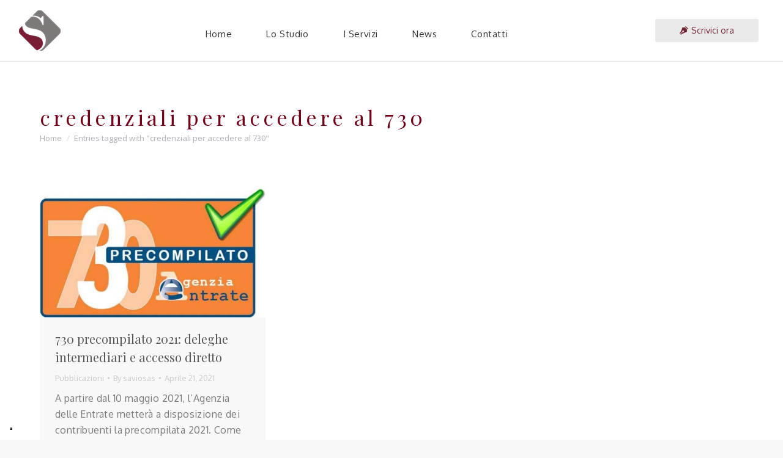

--- FILE ---
content_type: text/html; charset=UTF-8
request_url: https://www.saviosas.it/tag/credenziali-per-accedere-al-730/
body_size: 12868
content:
<!DOCTYPE html>
<!--[if !(IE 6) | !(IE 7) | !(IE 8)  ]><!-->
<html lang="it-IT" class="no-js">
<!--<![endif]-->
<head><style>img.lazy{min-height:1px}</style><link href="https://www.saviosas.it/wp-content/plugins/w3-total-cache/pub/js/lazyload.min.js" as="script">
	<meta charset="UTF-8" />
				<meta name="viewport" content="width=device-width, initial-scale=1, maximum-scale=1, user-scalable=0"/>
			<meta name="theme-color" content="#702635"/>	<link rel="profile" href="https://gmpg.org/xfn/11" />
	<meta name='robots' content='index, follow, max-image-preview:large, max-snippet:-1, max-video-preview:-1' />

	<!-- This site is optimized with the Yoast SEO plugin v26.8 - https://yoast.com/product/yoast-seo-wordpress/ -->
	<title>credenziali per accedere al 730 Archivi - Studio Savio</title>
	<link rel="canonical" href="https://www.saviosas.it/tag/credenziali-per-accedere-al-730/" />
	<meta property="og:locale" content="it_IT" />
	<meta property="og:type" content="article" />
	<meta property="og:title" content="credenziali per accedere al 730 Archivi - Studio Savio" />
	<meta property="og:url" content="https://www.saviosas.it/tag/credenziali-per-accedere-al-730/" />
	<meta property="og:site_name" content="Studio Savio" />
	<meta name="twitter:card" content="summary_large_image" />
	<script type="application/ld+json" class="yoast-schema-graph">{"@context":"https://schema.org","@graph":[{"@type":"CollectionPage","@id":"https://www.saviosas.it/tag/credenziali-per-accedere-al-730/","url":"https://www.saviosas.it/tag/credenziali-per-accedere-al-730/","name":"credenziali per accedere al 730 Archivi - Studio Savio","isPartOf":{"@id":"https://www.saviosas.it/#website"},"primaryImageOfPage":{"@id":"https://www.saviosas.it/tag/credenziali-per-accedere-al-730/#primaryimage"},"image":{"@id":"https://www.saviosas.it/tag/credenziali-per-accedere-al-730/#primaryimage"},"thumbnailUrl":"https://www.saviosas.it/wp-content/uploads/2021/04/sito.jpg","breadcrumb":{"@id":"https://www.saviosas.it/tag/credenziali-per-accedere-al-730/#breadcrumb"},"inLanguage":"it-IT"},{"@type":"ImageObject","inLanguage":"it-IT","@id":"https://www.saviosas.it/tag/credenziali-per-accedere-al-730/#primaryimage","url":"https://www.saviosas.it/wp-content/uploads/2021/04/sito.jpg","contentUrl":"https://www.saviosas.it/wp-content/uploads/2021/04/sito.jpg","width":700,"height":400},{"@type":"BreadcrumbList","@id":"https://www.saviosas.it/tag/credenziali-per-accedere-al-730/#breadcrumb","itemListElement":[{"@type":"ListItem","position":1,"name":"Home","item":"https://www.saviosas.it/"},{"@type":"ListItem","position":2,"name":"credenziali per accedere al 730"}]},{"@type":"WebSite","@id":"https://www.saviosas.it/#website","url":"https://www.saviosas.it/","name":"Studio Savio","description":"Consulenza Fiscale a Torino","potentialAction":[{"@type":"SearchAction","target":{"@type":"EntryPoint","urlTemplate":"https://www.saviosas.it/?s={search_term_string}"},"query-input":{"@type":"PropertyValueSpecification","valueRequired":true,"valueName":"search_term_string"}}],"inLanguage":"it-IT"}]}</script>
	<!-- / Yoast SEO plugin. -->


<link rel='dns-prefetch' href='//cdn.iubenda.com' />
<link rel='dns-prefetch' href='//maps.googleapis.com' />
<link rel='dns-prefetch' href='//fonts.googleapis.com' />
<style id='wp-img-auto-sizes-contain-inline-css'>
img:is([sizes=auto i],[sizes^="auto," i]){contain-intrinsic-size:3000px 1500px}
/*# sourceURL=wp-img-auto-sizes-contain-inline-css */
</style>
<style id='wp-emoji-styles-inline-css'>

	img.wp-smiley, img.emoji {
		display: inline !important;
		border: none !important;
		box-shadow: none !important;
		height: 1em !important;
		width: 1em !important;
		margin: 0 0.07em !important;
		vertical-align: -0.1em !important;
		background: none !important;
		padding: 0 !important;
	}
/*# sourceURL=wp-emoji-styles-inline-css */
</style>
<link rel='stylesheet' id='contact-form-7-css' href='https://www.saviosas.it/wp-content/plugins/contact-form-7/includes/css/styles.css?ver=6.1.4' media='all' />
<link rel='stylesheet' id='the7-font-css' href='https://www.saviosas.it/wp-content/themes/dt-the7/fonts/icomoon-the7-font/icomoon-the7-font.min.css?ver=14.2.0' media='all' />
<link rel='stylesheet' id='the7-awesome-fonts-css' href='https://www.saviosas.it/wp-content/themes/dt-the7/fonts/FontAwesome/css/all.min.css?ver=14.2.0' media='all' />
<link rel='stylesheet' id='the7-icomoon-material-24x24-css' href='https://www.saviosas.it/wp-content/uploads/smile_fonts/icomoon-material-24x24/icomoon-material-24x24.css?ver=6.9' media='all' />
<link rel='stylesheet' id='the7-icomoon-free-social-contact-16x16-css' href='https://www.saviosas.it/wp-content/uploads/smile_fonts/icomoon-free-social-contact-16x16/icomoon-free-social-contact-16x16.css?ver=6.9' media='all' />
<link rel='stylesheet' id='dt-web-fonts-css' href='https://fonts.googleapis.com/css?family=Oxygen:300,400,600,700%7CRoboto:400,500,600,700%7COpen+Sans:400,600,700%7CPlayfair+Display:400,600,700' media='all' />
<link rel='stylesheet' id='dt-main-css' href='https://www.saviosas.it/wp-content/themes/dt-the7/css/main.min.css?ver=14.2.0' media='all' />
<style id='dt-main-inline-css'>
body #load {
  display: block;
  height: 100%;
  overflow: hidden;
  position: fixed;
  width: 100%;
  z-index: 9901;
  opacity: 1;
  visibility: visible;
  transition: all .35s ease-out;
}
.load-wrap {
  width: 100%;
  height: 100%;
  background-position: center center;
  background-repeat: no-repeat;
  text-align: center;
  display: -ms-flexbox;
  display: -ms-flex;
  display: flex;
  -ms-align-items: center;
  -ms-flex-align: center;
  align-items: center;
  -ms-flex-flow: column wrap;
  flex-flow: column wrap;
  -ms-flex-pack: center;
  -ms-justify-content: center;
  justify-content: center;
}
.load-wrap > svg {
  position: absolute;
  top: 50%;
  left: 50%;
  transform: translate(-50%,-50%);
}
#load {
  background: var(--the7-elementor-beautiful-loading-bg,#ffffff);
  --the7-beautiful-spinner-color2: var(--the7-beautiful-spinner-color,#c4c4c4);
}

/*# sourceURL=dt-main-inline-css */
</style>
<link rel='stylesheet' id='the7-custom-scrollbar-css' href='https://www.saviosas.it/wp-content/themes/dt-the7/lib/custom-scrollbar/custom-scrollbar.min.css?ver=14.2.0' media='all' />
<link rel='stylesheet' id='the7-wpbakery-css' href='https://www.saviosas.it/wp-content/themes/dt-the7/css/wpbakery.min.css?ver=14.2.0' media='all' />
<link rel='stylesheet' id='the7-core-css' href='https://www.saviosas.it/wp-content/plugins/dt-the7-core/assets/css/post-type.min.css?ver=2.7.12' media='all' />
<link rel='stylesheet' id='the7-css-vars-css' href='https://www.saviosas.it/wp-content/uploads/the7-css/css-vars.css?ver=7873b87dfeff' media='all' />
<link rel='stylesheet' id='dt-custom-css' href='https://www.saviosas.it/wp-content/uploads/the7-css/custom.css?ver=7873b87dfeff' media='all' />
<link rel='stylesheet' id='dt-media-css' href='https://www.saviosas.it/wp-content/uploads/the7-css/media.css?ver=7873b87dfeff' media='all' />
<link rel='stylesheet' id='the7-mega-menu-css' href='https://www.saviosas.it/wp-content/uploads/the7-css/mega-menu.css?ver=7873b87dfeff' media='all' />
<link rel='stylesheet' id='the7-elements-albums-portfolio-css' href='https://www.saviosas.it/wp-content/uploads/the7-css/the7-elements-albums-portfolio.css?ver=7873b87dfeff' media='all' />
<link rel='stylesheet' id='the7-elements-css' href='https://www.saviosas.it/wp-content/uploads/the7-css/post-type-dynamic.css?ver=7873b87dfeff' media='all' />
<link rel='stylesheet' id='style-css' href='https://www.saviosas.it/wp-content/themes/dt-the7/style.css?ver=14.2.0' media='all' />
<link rel='stylesheet' id='ultimate-vc-addons-style-min-css' href='https://www.saviosas.it/wp-content/plugins/Ultimate_VC_Addons/assets/min-css/ultimate.min.css?ver=3.21.2' media='all' />
<link rel='stylesheet' id='ultimate-vc-addons-icons-css' href='https://www.saviosas.it/wp-content/plugins/Ultimate_VC_Addons/assets/css/icons.css?ver=3.21.2' media='all' />
<link rel='stylesheet' id='ultimate-vc-addons-vidcons-css' href='https://www.saviosas.it/wp-content/plugins/Ultimate_VC_Addons/assets/fonts/vidcons.css?ver=3.21.2' media='all' />
<link rel='stylesheet' id='ultimate-vc-addons-selected-google-fonts-style-css' href='https://fonts.googleapis.com/css?family=Playfair+Display:normal,700,900|Oxygen:normal,300,700&#038;subset=vietnamese,latin-ext,latin,cyrillic' media='all' />
<link rel='stylesheet' id='arflite-forms0-css' href='https://www.saviosas.it/?plugin=ARFormslite&#038;controller=settings&#038;ver=1.7.9' media='all' />
<script data-cfasync="false" src="https://www.saviosas.it/wp-includes/js/jquery/jquery.min.js?ver=3.7.1" id="jquery-core-js"></script>
<script data-cfasync="false" src="https://www.saviosas.it/wp-includes/js/jquery/jquery-migrate.min.js?ver=3.4.1" id="jquery-migrate-js"></script>

<script  type="text/javascript" class=" _iub_cs_skip" id="iubenda-head-inline-scripts-0">
var _iub = _iub || [];
_iub.csConfiguration = {"floatingPreferencesButtonDisplay":"bottom-left","perPurposeConsent":true,"siteId":1772194,"whitelabel":false,"cookiePolicyId":58184883,"lang":"it", "banner":{ "acceptButtonCaptionColor":"white","acceptButtonColor":"#702635","acceptButtonDisplay":true,"backgroundColor":"#828282","brandBackgroundColor":"#702635","brandTextColor":"#ffffff","closeButtonRejects":true,"customizeButtonCaptionColor":"#4d4d4d","customizeButtonColor":"#DADADA","customizeButtonDisplay":true,"explicitWithdrawal":true,"listPurposes":true,"logo":"https://www.saviosas.it/wp-content/uploads/2019/12/savio_logo_grande@2x.png","position":"float-bottom-center","rejectButtonCaptionColor":"#4d4d4d","rejectButtonColor":"#d8d8d8","rejectButtonDisplay":true,"showPurposesToggles":true,"textColor":"#ffffff" }};

//# sourceURL=iubenda-head-inline-scripts-0
</script>
<script  type="text/javascript" charset="UTF-8" async="" class=" _iub_cs_skip" src="//cdn.iubenda.com/cs/iubenda_cs.js?ver=3.12.5" id="iubenda-head-scripts-0-js"></script>
<script id="dt-above-fold-js-extra">
var dtLocal = {"themeUrl":"https://www.saviosas.it/wp-content/themes/dt-the7","passText":"Per visualizzare questo post protetto, inserire la password qui sotto:","moreButtonText":{"loading":"Caricamento...","loadMore":"Carica ancora"},"postID":"3667","ajaxurl":"https://www.saviosas.it/wp-admin/admin-ajax.php","REST":{"baseUrl":"https://www.saviosas.it/wp-json/the7/v1","endpoints":{"sendMail":"/send-mail"}},"contactMessages":{"required":"One or more fields have an error. Please check and try again.","terms":"Please accept the privacy policy.","fillTheCaptchaError":"Please, fill the captcha."},"captchaSiteKey":"","ajaxNonce":"732d906aa8","pageData":{"type":"archive","template":"archive","layout":"masonry"},"themeSettings":{"smoothScroll":"off","lazyLoading":false,"desktopHeader":{"height":100},"ToggleCaptionEnabled":"disabled","ToggleCaption":"Navigation","floatingHeader":{"showAfter":100,"showMenu":true,"height":75,"logo":{"showLogo":true,"html":"\u003Cimg class=\" preload-me\" src=\"https://www.saviosas.it/wp-content/uploads/2019/12/savio_logo.png\" srcset=\"https://www.saviosas.it/wp-content/uploads/2019/12/savio_logo.png 200w, https://www.saviosas.it/wp-content/uploads/2019/12/savio_logo@2x.png 400w\" width=\"200\" height=\"54\"   sizes=\"200px\" alt=\"Studio Savio\" /\u003E","url":"https://www.saviosas.it/"}},"topLine":{"floatingTopLine":{"logo":{"showLogo":false,"html":""}}},"mobileHeader":{"firstSwitchPoint":990,"secondSwitchPoint":500,"firstSwitchPointHeight":66,"secondSwitchPointHeight":66,"mobileToggleCaptionEnabled":"disabled","mobileToggleCaption":"Menu"},"stickyMobileHeaderFirstSwitch":{"logo":{"html":"\u003Cimg class=\" preload-me\" src=\"https://www.saviosas.it/wp-content/uploads/2019/12/savio_logo.png\" srcset=\"https://www.saviosas.it/wp-content/uploads/2019/12/savio_logo.png 200w, https://www.saviosas.it/wp-content/uploads/2019/12/savio_logo@2x.png 400w\" width=\"200\" height=\"54\"   sizes=\"200px\" alt=\"Studio Savio\" /\u003E"}},"stickyMobileHeaderSecondSwitch":{"logo":{"html":"\u003Cimg class=\" preload-me\" src=\"https://www.saviosas.it/wp-content/uploads/2019/12/savio_logo.png\" srcset=\"https://www.saviosas.it/wp-content/uploads/2019/12/savio_logo.png 200w, https://www.saviosas.it/wp-content/uploads/2019/12/savio_logo@2x.png 400w\" width=\"200\" height=\"54\"   sizes=\"200px\" alt=\"Studio Savio\" /\u003E"}},"sidebar":{"switchPoint":990},"boxedWidth":"1280px"},"VCMobileScreenWidth":"778"};
var dtShare = {"shareButtonText":{"facebook":"Share on Facebook","twitter":"Share on X","pinterest":"Pin it","linkedin":"Share on Linkedin","whatsapp":"Share on Whatsapp"},"overlayOpacity":"85"};
//# sourceURL=dt-above-fold-js-extra
</script>
<script src="https://www.saviosas.it/wp-content/themes/dt-the7/js/above-the-fold.min.js?ver=14.2.0" id="dt-above-fold-js"></script>
<script src="https://www.saviosas.it/wp-content/plugins/Ultimate_VC_Addons/assets/min-js/modernizr-custom.min.js?ver=3.21.2" id="ultimate-vc-addons-modernizr-js"></script>
<script src="https://www.saviosas.it/wp-content/plugins/Ultimate_VC_Addons/assets/min-js/jquery-ui.min.js?ver=3.21.2" id="jquery_ui-js"></script>
<script src="https://maps.googleapis.com/maps/api/js" id="ultimate-vc-addons-googleapis-js"></script>
<script data-cfasync="false" src="https://www.saviosas.it/wp-includes/js/jquery/ui/core.min.js?ver=1.13.3" id="jquery-ui-core-js"></script>
<script data-cfasync="false" src="https://www.saviosas.it/wp-includes/js/jquery/ui/mouse.min.js?ver=1.13.3" id="jquery-ui-mouse-js"></script>
<script data-cfasync="false" src="https://www.saviosas.it/wp-includes/js/jquery/ui/slider.min.js?ver=1.13.3" id="jquery-ui-slider-js"></script>
<script src="https://www.saviosas.it/wp-content/plugins/Ultimate_VC_Addons/assets/min-js/jquery-ui-labeledslider.min.js?ver=3.21.2" id="ultimate-vc-addons_range_tick-js"></script>
<script src="https://www.saviosas.it/wp-content/plugins/Ultimate_VC_Addons/assets/min-js/ultimate.min.js?ver=3.21.2" id="ultimate-vc-addons-script-js"></script>
<script src="https://www.saviosas.it/wp-content/plugins/Ultimate_VC_Addons/assets/min-js/modal-all.min.js?ver=3.21.2" id="ultimate-vc-addons-modal-all-js"></script>
<script src="https://www.saviosas.it/wp-content/plugins/Ultimate_VC_Addons/assets/min-js/jparallax.min.js?ver=3.21.2" id="ultimate-vc-addons-jquery.shake-js"></script>
<script src="https://www.saviosas.it/wp-content/plugins/Ultimate_VC_Addons/assets/min-js/vhparallax.min.js?ver=3.21.2" id="ultimate-vc-addons-jquery.vhparallax-js"></script>
<script src="https://www.saviosas.it/wp-content/plugins/Ultimate_VC_Addons/assets/min-js/ultimate_bg.min.js?ver=3.21.2" id="ultimate-vc-addons-row-bg-js"></script>
<script src="https://www.saviosas.it/wp-content/plugins/Ultimate_VC_Addons/assets/min-js/mb-YTPlayer.min.js?ver=3.21.2" id="ultimate-vc-addons-jquery.ytplayer-js"></script>
<script></script><link rel="https://api.w.org/" href="https://www.saviosas.it/wp-json/" /><link rel="alternate" title="JSON" type="application/json" href="https://www.saviosas.it/wp-json/wp/v2/tags/100" /><meta name="generator" content="WordPress 6.9" />
<meta name="generator" content="Powered by WPBakery Page Builder - drag and drop page builder for WordPress."/>
<meta name="generator" content="Powered by Slider Revolution 6.7.38 - responsive, Mobile-Friendly Slider Plugin for WordPress with comfortable drag and drop interface." />
<script type="text/javascript" id="the7-loader-script">
document.addEventListener("DOMContentLoaded", function(event) {
	var load = document.getElementById("load");
	if(!load.classList.contains('loader-removed')){
		var removeLoading = setTimeout(function() {
			load.className += " loader-removed";
		}, 300);
	}
});
</script>
		<link rel="icon" href="https://www.saviosas.it/wp-content/uploads/2020/01/savio_fav.png" type="image/png" sizes="16x16"/><link rel="icon" href="https://www.saviosas.it/wp-content/uploads/2020/01/savio_fav@2x.png" type="image/png" sizes="32x32"/><script>function setREVStartSize(e){
			//window.requestAnimationFrame(function() {
				window.RSIW = window.RSIW===undefined ? window.innerWidth : window.RSIW;
				window.RSIH = window.RSIH===undefined ? window.innerHeight : window.RSIH;
				try {
					var pw = document.getElementById(e.c).parentNode.offsetWidth,
						newh;
					pw = pw===0 || isNaN(pw) || (e.l=="fullwidth" || e.layout=="fullwidth") ? window.RSIW : pw;
					e.tabw = e.tabw===undefined ? 0 : parseInt(e.tabw);
					e.thumbw = e.thumbw===undefined ? 0 : parseInt(e.thumbw);
					e.tabh = e.tabh===undefined ? 0 : parseInt(e.tabh);
					e.thumbh = e.thumbh===undefined ? 0 : parseInt(e.thumbh);
					e.tabhide = e.tabhide===undefined ? 0 : parseInt(e.tabhide);
					e.thumbhide = e.thumbhide===undefined ? 0 : parseInt(e.thumbhide);
					e.mh = e.mh===undefined || e.mh=="" || e.mh==="auto" ? 0 : parseInt(e.mh,0);
					if(e.layout==="fullscreen" || e.l==="fullscreen")
						newh = Math.max(e.mh,window.RSIH);
					else{
						e.gw = Array.isArray(e.gw) ? e.gw : [e.gw];
						for (var i in e.rl) if (e.gw[i]===undefined || e.gw[i]===0) e.gw[i] = e.gw[i-1];
						e.gh = e.el===undefined || e.el==="" || (Array.isArray(e.el) && e.el.length==0)? e.gh : e.el;
						e.gh = Array.isArray(e.gh) ? e.gh : [e.gh];
						for (var i in e.rl) if (e.gh[i]===undefined || e.gh[i]===0) e.gh[i] = e.gh[i-1];
											
						var nl = new Array(e.rl.length),
							ix = 0,
							sl;
						e.tabw = e.tabhide>=pw ? 0 : e.tabw;
						e.thumbw = e.thumbhide>=pw ? 0 : e.thumbw;
						e.tabh = e.tabhide>=pw ? 0 : e.tabh;
						e.thumbh = e.thumbhide>=pw ? 0 : e.thumbh;
						for (var i in e.rl) nl[i] = e.rl[i]<window.RSIW ? 0 : e.rl[i];
						sl = nl[0];
						for (var i in nl) if (sl>nl[i] && nl[i]>0) { sl = nl[i]; ix=i;}
						var m = pw>(e.gw[ix]+e.tabw+e.thumbw) ? 1 : (pw-(e.tabw+e.thumbw)) / (e.gw[ix]);
						newh =  (e.gh[ix] * m) + (e.tabh + e.thumbh);
					}
					var el = document.getElementById(e.c);
					if (el!==null && el) el.style.height = newh+"px";
					el = document.getElementById(e.c+"_wrapper");
					if (el!==null && el) {
						el.style.height = newh+"px";
						el.style.display = "block";
					}
				} catch(e){
					console.log("Failure at Presize of Slider:" + e)
				}
			//});
		  };</script>
<noscript><style> .wpb_animate_when_almost_visible { opacity: 1; }</style></noscript><!-- Google tag (gtag.js) -->
<script async src="https://www.googletagmanager.com/gtag/js?id=G-139W6Q398R"></script>
<script>
  window.dataLayer = window.dataLayer || [];
  function gtag(){dataLayer.push(arguments);}
  gtag('js', new Date());

  gtag('config', 'G-139W6Q398R' , { 'anonymize_ip': true });
</script><style id='the7-custom-inline-css' type='text/css'>
h2 {
	letter-spacing: 5px;
}

h1 {
	letter-spacing: 5px;
}

h6 {
	letter-spacing: 3px;
}

p {
	letter-spacing: 0.4px;
}

.main-nav > li > a {
letter-spacing: 0.6px;
}

.vc_col-has-fill>.vc_column-inner, .vc_row-has-fill+.vc_row-full-width+.vc_row>.vc_column_container>.vc_column-inner, .vc_row-has-fill+.vc_row>.vc_column_container>.vc_column-inner, .vc_row-has-fill>.vc_column_container>.vc_column-inner {
    padding-top: 16px;
}
element.style {
    color: #000000 !important;
    font-size: 12px !important;
    display: inline !important;
    visibility: visible !important;
}


.form {
z-index: 999;
}


</style>
<link rel='stylesheet' id='rs-plugin-settings-css' href='//www.saviosas.it/wp-content/plugins/revslider/sr6/assets/css/rs6.css?ver=6.7.38' media='all' />
<style id='rs-plugin-settings-inline-css'>
#rs-demo-id {}
/*# sourceURL=rs-plugin-settings-inline-css */
</style>
</head>
<body data-rsssl=1 id="the7-body" class="archive tag tag-credenziali-per-accedere-al-730 tag-100 wp-embed-responsive wp-theme-dt-the7 the7-core-ver-2.7.12 layout-masonry description-under-image dt-responsive-on right-mobile-menu-close-icon ouside-menu-close-icon mobile-hamburger-close-bg-enable mobile-hamburger-close-bg-hover-enable  fade-medium-mobile-menu-close-icon fade-medium-menu-close-icon srcset-enabled btn-flat custom-btn-color custom-btn-hover-color phantom-sticky phantom-line-decoration phantom-custom-logo-on sticky-mobile-header top-header first-switch-logo-left first-switch-menu-right second-switch-logo-left second-switch-menu-right right-mobile-menu layzr-loading-on popup-message-style the7-ver-14.2.0 dt-fa-compatibility wpb-js-composer js-comp-ver-8.7.2 vc_responsive">
<!-- The7 14.2.0 -->
<div id="load" class="spinner-loader">
	<div class="load-wrap"><style type="text/css">
    [class*="the7-spinner-animate-"]{
        animation: spinner-animation 1s cubic-bezier(1,1,1,1) infinite;
        x:46.5px;
        y:40px;
        width:7px;
        height:20px;
        fill:var(--the7-beautiful-spinner-color2);
        opacity: 0.2;
    }
    .the7-spinner-animate-2{
        animation-delay: 0.083s;
    }
    .the7-spinner-animate-3{
        animation-delay: 0.166s;
    }
    .the7-spinner-animate-4{
         animation-delay: 0.25s;
    }
    .the7-spinner-animate-5{
         animation-delay: 0.33s;
    }
    .the7-spinner-animate-6{
         animation-delay: 0.416s;
    }
    .the7-spinner-animate-7{
         animation-delay: 0.5s;
    }
    .the7-spinner-animate-8{
         animation-delay: 0.58s;
    }
    .the7-spinner-animate-9{
         animation-delay: 0.666s;
    }
    .the7-spinner-animate-10{
         animation-delay: 0.75s;
    }
    .the7-spinner-animate-11{
        animation-delay: 0.83s;
    }
    .the7-spinner-animate-12{
        animation-delay: 0.916s;
    }
    @keyframes spinner-animation{
        from {
            opacity: 1;
        }
        to{
            opacity: 0;
        }
    }
</style>
<svg width="75px" height="75px" xmlns="http://www.w3.org/2000/svg" viewBox="0 0 100 100" preserveAspectRatio="xMidYMid">
	<rect class="the7-spinner-animate-1" rx="5" ry="5" transform="rotate(0 50 50) translate(0 -30)"></rect>
	<rect class="the7-spinner-animate-2" rx="5" ry="5" transform="rotate(30 50 50) translate(0 -30)"></rect>
	<rect class="the7-spinner-animate-3" rx="5" ry="5" transform="rotate(60 50 50) translate(0 -30)"></rect>
	<rect class="the7-spinner-animate-4" rx="5" ry="5" transform="rotate(90 50 50) translate(0 -30)"></rect>
	<rect class="the7-spinner-animate-5" rx="5" ry="5" transform="rotate(120 50 50) translate(0 -30)"></rect>
	<rect class="the7-spinner-animate-6" rx="5" ry="5" transform="rotate(150 50 50) translate(0 -30)"></rect>
	<rect class="the7-spinner-animate-7" rx="5" ry="5" transform="rotate(180 50 50) translate(0 -30)"></rect>
	<rect class="the7-spinner-animate-8" rx="5" ry="5" transform="rotate(210 50 50) translate(0 -30)"></rect>
	<rect class="the7-spinner-animate-9" rx="5" ry="5" transform="rotate(240 50 50) translate(0 -30)"></rect>
	<rect class="the7-spinner-animate-10" rx="5" ry="5" transform="rotate(270 50 50) translate(0 -30)"></rect>
	<rect class="the7-spinner-animate-11" rx="5" ry="5" transform="rotate(300 50 50) translate(0 -30)"></rect>
	<rect class="the7-spinner-animate-12" rx="5" ry="5" transform="rotate(330 50 50) translate(0 -30)"></rect>
</svg></div>
</div>
<div id="page" >
	<a class="skip-link screen-reader-text" href="#content">Skip to content</a>

<div class="masthead inline-header center widgets full-width line-decoration shadow-mobile-header-decoration medium-mobile-menu-icon dt-parent-menu-clickable show-sub-menu-on-hover show-device-logo show-mobile-logo" >

	<div class="top-bar full-width-line top-bar-empty top-bar-line-hide">
	<div class="top-bar-bg" ></div>
	<div class="mini-widgets left-widgets"></div><div class="mini-widgets right-widgets"></div></div>

	<header class="header-bar" role="banner">

		<div class="branding">
	<div id="site-title" class="assistive-text">Studio Savio</div>
	<div id="site-description" class="assistive-text">Consulenza Fiscale a Torino</div>
	<a class="" href="https://www.saviosas.it/"><img class=" preload-me lazy" src="data:image/svg+xml,%3Csvg%20xmlns='http://www.w3.org/2000/svg'%20viewBox='0%200%2070%2070'%3E%3C/svg%3E" data-src="https://www.saviosas.it/wp-content/uploads/2019/12/savio_icon-2.png" data-srcset="https://www.saviosas.it/wp-content/uploads/2019/12/savio_icon-2.png 70w, https://www.saviosas.it/wp-content/uploads/2019/12/savio_icon@2x-2.png 140w" width="70" height="70"   data-sizes="70px" alt="Studio Savio" /><img class="mobile-logo preload-me lazy" src="data:image/svg+xml,%3Csvg%20xmlns='http://www.w3.org/2000/svg'%20viewBox='0%200%20200%2054'%3E%3C/svg%3E" data-src="https://www.saviosas.it/wp-content/uploads/2019/12/savio_logo.png" data-srcset="https://www.saviosas.it/wp-content/uploads/2019/12/savio_logo.png 200w, https://www.saviosas.it/wp-content/uploads/2019/12/savio_logo@2x.png 400w" width="200" height="54"   data-sizes="200px" alt="Studio Savio" /></a></div>

		<ul id="primary-menu" class="main-nav underline-decoration upwards-line outside-item-remove-margin"><li class="menu-item menu-item-type-post_type menu-item-object-page menu-item-home menu-item-3205 first depth-0"><a href='https://www.saviosas.it/' data-level='1'><span class="menu-item-text"><span class="menu-text">Home</span></span></a></li> <li class="menu-item menu-item-type-post_type menu-item-object-page menu-item-3180 depth-0"><a href='https://www.saviosas.it/lo-studio/' data-level='1'><span class="menu-item-text"><span class="menu-text">Lo Studio</span></span></a></li> <li class="menu-item menu-item-type-post_type menu-item-object-page menu-item-has-children menu-item-3237 has-children depth-0"><a href='https://www.saviosas.it/servizi/' data-level='1' aria-haspopup='true' aria-expanded='false'><span class="menu-item-text"><span class="menu-text">I Servizi</span></span></a><ul class="sub-nav hover-style-bg level-arrows-on" role="group"><li class="menu-item menu-item-type-post_type menu-item-object-page menu-item-3274 first depth-1"><a href='https://www.saviosas.it/consulenza-fiscale-e-tributaria/' data-level='2'><span class="menu-item-text"><span class="menu-text">Consulenza Fiscale e Tributaria</span></span></a></li> <li class="menu-item menu-item-type-post_type menu-item-object-page menu-item-3317 depth-1"><a href='https://www.saviosas.it/consulenza-aziendale-e-finanziaria/' data-level='2'><span class="menu-item-text"><span class="menu-text">Consulenza Aziendale e Finanziaria</span></span></a></li> <li class="menu-item menu-item-type-post_type menu-item-object-page menu-item-3316 depth-1"><a href='https://www.saviosas.it/assistenza-amministrativa-e-contabile/' data-level='2'><span class="menu-item-text"><span class="menu-text">Assistenza Amministrativa e Contabile</span></span></a></li> <li class="menu-item menu-item-type-post_type menu-item-object-page menu-item-3315 depth-1"><a href='https://www.saviosas.it/bilanci/' data-level='2'><span class="menu-item-text"><span class="menu-text">Bilanci</span></span></a></li> <li class="menu-item menu-item-type-post_type menu-item-object-page menu-item-3314 depth-1"><a href='https://www.saviosas.it/assistenza-tributaria/' data-level='2'><span class="menu-item-text"><span class="menu-text">Assistenza Tributaria</span></span></a></li> <li class="menu-item menu-item-type-post_type menu-item-object-page menu-item-3313 depth-1"><a href='https://www.saviosas.it/revisione-dei-conti/' data-level='2'><span class="menu-item-text"><span class="menu-text">Revisione dei Conti</span></span></a></li> <li class="menu-item menu-item-type-post_type menu-item-object-page menu-item-3311 depth-1"><a href='https://www.saviosas.it/altri-servizi/' data-level='2'><span class="menu-item-text"><span class="menu-text">Altri Servizi</span></span></a></li> </ul></li> <li class="menu-item menu-item-type-post_type menu-item-object-page menu-item-3244 depth-0"><a href='https://www.saviosas.it/news/' data-level='1'><span class="menu-item-text"><span class="menu-text">News</span></span></a></li> <li class="menu-item menu-item-type-post_type menu-item-object-page menu-item-3204 last depth-0"><a href='https://www.saviosas.it/contatti/' data-level='1'><span class="menu-item-text"><span class="menu-text">Contatti</span></span></a></li> </ul>
		<div class="mini-widgets"><a href="https://www.saviosas.it/contatti/" class="microwidget-btn mini-button header-elements-button-1 show-on-desktop near-logo-first-switch in-menu-second-switch microwidget-btn-bg-on microwidget-btn-hover-bg-on disable-animation-bg border-off hover-border-off btn-icon-align-left" ><i class="icomoon-free-social-contact-16x16-pen"></i><span>Scrivici ora</span></a><div class="text-area hide-on-desktop near-logo-first-switch in-menu-second-switch"><p><a href="https://www.iubenda.com/privacy-policy/58184883" class="iubenda-white no-brand iubenda-embed iub-legal-only" title="Privacy Policy ">Privacy Policy</a><script type="text/javascript">(function (w,d) {var loader = function () {var s = d.createElement("script"), tag = d.getElementsByTagName("script")[0]; s.src="https://cdn.iubenda.com/iubenda.js"; tag.parentNode.insertBefore(s,tag);}; if(w.addEventListener){w.addEventListener("load", loader, false);}else if(w.attachEvent){w.attachEvent("onload", loader);}else{w.onload = loader;}})(window, document);</script><a href="https://www.iubenda.com/privacy-policy/58184883/cookie-policy" class="iubenda-white no-brand iubenda-embed" title="Cookie Policy ">Cookie Policy</a><script type="text/javascript">(function (w,d) {var loader = function () {var s = d.createElement("script"), tag = d.getElementsByTagName("script")[0]; s.src="https://cdn.iubenda.com/iubenda.js"; tag.parentNode.insertBefore(s,tag);}; if(w.addEventListener){w.addEventListener("load", loader, false);}else if(w.attachEvent){w.attachEvent("onload", loader);}else{w.onload = loader;}})(window, document);</script></p>
</div></div>
	</header>

</div>
<div role="navigation" aria-label="Main Menu" class="dt-mobile-header mobile-menu-show-divider">
	<div class="dt-close-mobile-menu-icon" aria-label="Close" role="button" tabindex="0"><div class="close-line-wrap"><span class="close-line"></span><span class="close-line"></span><span class="close-line"></span></div></div>	<ul id="mobile-menu" class="mobile-main-nav">
		<li class="menu-item menu-item-type-post_type menu-item-object-page menu-item-home menu-item-3205 first depth-0"><a href='https://www.saviosas.it/' data-level='1'><span class="menu-item-text"><span class="menu-text">Home</span></span></a></li> <li class="menu-item menu-item-type-post_type menu-item-object-page menu-item-3180 depth-0"><a href='https://www.saviosas.it/lo-studio/' data-level='1'><span class="menu-item-text"><span class="menu-text">Lo Studio</span></span></a></li> <li class="menu-item menu-item-type-post_type menu-item-object-page menu-item-has-children menu-item-3237 has-children depth-0"><a href='https://www.saviosas.it/servizi/' data-level='1' aria-haspopup='true' aria-expanded='false'><span class="menu-item-text"><span class="menu-text">I Servizi</span></span></a><ul class="sub-nav hover-style-bg level-arrows-on" role="group"><li class="menu-item menu-item-type-post_type menu-item-object-page menu-item-3274 first depth-1"><a href='https://www.saviosas.it/consulenza-fiscale-e-tributaria/' data-level='2'><span class="menu-item-text"><span class="menu-text">Consulenza Fiscale e Tributaria</span></span></a></li> <li class="menu-item menu-item-type-post_type menu-item-object-page menu-item-3317 depth-1"><a href='https://www.saviosas.it/consulenza-aziendale-e-finanziaria/' data-level='2'><span class="menu-item-text"><span class="menu-text">Consulenza Aziendale e Finanziaria</span></span></a></li> <li class="menu-item menu-item-type-post_type menu-item-object-page menu-item-3316 depth-1"><a href='https://www.saviosas.it/assistenza-amministrativa-e-contabile/' data-level='2'><span class="menu-item-text"><span class="menu-text">Assistenza Amministrativa e Contabile</span></span></a></li> <li class="menu-item menu-item-type-post_type menu-item-object-page menu-item-3315 depth-1"><a href='https://www.saviosas.it/bilanci/' data-level='2'><span class="menu-item-text"><span class="menu-text">Bilanci</span></span></a></li> <li class="menu-item menu-item-type-post_type menu-item-object-page menu-item-3314 depth-1"><a href='https://www.saviosas.it/assistenza-tributaria/' data-level='2'><span class="menu-item-text"><span class="menu-text">Assistenza Tributaria</span></span></a></li> <li class="menu-item menu-item-type-post_type menu-item-object-page menu-item-3313 depth-1"><a href='https://www.saviosas.it/revisione-dei-conti/' data-level='2'><span class="menu-item-text"><span class="menu-text">Revisione dei Conti</span></span></a></li> <li class="menu-item menu-item-type-post_type menu-item-object-page menu-item-3311 depth-1"><a href='https://www.saviosas.it/altri-servizi/' data-level='2'><span class="menu-item-text"><span class="menu-text">Altri Servizi</span></span></a></li> </ul></li> <li class="menu-item menu-item-type-post_type menu-item-object-page menu-item-3244 depth-0"><a href='https://www.saviosas.it/news/' data-level='1'><span class="menu-item-text"><span class="menu-text">News</span></span></a></li> <li class="menu-item menu-item-type-post_type menu-item-object-page menu-item-3204 last depth-0"><a href='https://www.saviosas.it/contatti/' data-level='1'><span class="menu-item-text"><span class="menu-text">Contatti</span></span></a></li> 	</ul>
	<div class='mobile-mini-widgets-in-menu'></div>
</div>

		<div class="page-title content-left disabled-bg page-title-responsive-enabled">
			<div class="wf-wrap">

				<div class="page-title-head hgroup"><h1 ><span>credenziali per accedere al 730</span></h1></div><div class="page-title-breadcrumbs"><div class="assistive-text">You are here:</div><ol class="breadcrumbs text-small" itemscope itemtype="https://schema.org/BreadcrumbList"><li itemprop="itemListElement" itemscope itemtype="https://schema.org/ListItem"><a itemprop="item" href="https://www.saviosas.it/" title="Home"><span itemprop="name">Home</span></a><meta itemprop="position" content="1" /></li><li class="current" itemprop="itemListElement" itemscope itemtype="https://schema.org/ListItem"><span itemprop="name">Entries tagged with "credenziali per accedere al 730"</span><meta itemprop="position" content="2" /></li></ol></div>			</div>
		</div>

		

<div id="main" class="sidebar-none sidebar-divider-vertical">

	
	<div class="main-gradient"></div>
	<div class="wf-wrap">
	<div class="wf-container-main">

	

	<!-- Content -->
	<div id="content" class="content" role="main">

		<div class="wf-container loading-effect-fade-in iso-container bg-under-post description-under-image content-align-left" data-padding="10px" data-cur-page="1" data-width="320px" data-columns="3">
<div class="wf-cell iso-item" data-post-id="3667" data-date="2021-04-21T08:30:05+00:00" data-name="730 precompilato 2021: deleghe intermediari e accesso diretto">
	<article class="post post-3667 type-post status-publish format-standard has-post-thumbnail hentry category-pubblicazioni tag-730-2021 tag-730-precompilato tag-adempimenti-fiscali tag-commercialista-torino tag-credenziali-per-accedere-al-730 tag-detrazioni-fiscali tag-dichiarazione-dei-redditi category-24 bg-on fullwidth-img description-off">

		
			<div class="blog-media wf-td">

				<p><a href="https://www.saviosas.it/730-precompilato-2021-deleghe-intermediari-e-accesso-diretto/" class="alignnone rollover layzr-bg" ><img class="preload-me iso-lazy-load aspect" src="data:image/svg+xml,%3Csvg%20xmlns%3D&#39;http%3A%2F%2Fwww.w3.org%2F2000%2Fsvg&#39;%20viewBox%3D&#39;0%200%20625%20357&#39;%2F%3E" data-src="https://www.saviosas.it/wp-content/uploads/2021/04/sito-625x357.jpg" data-srcset="https://www.saviosas.it/wp-content/uploads/2021/04/sito-625x357.jpg 625w, https://www.saviosas.it/wp-content/uploads/2021/04/sito.jpg 700w" loading="eager" style="--ratio: 625 / 357" sizes="(max-width: 625px) 100vw, 625px" alt=""  width="625" height="357"  /></a></p>
			</div>

		
		<div class="blog-content wf-td">
			<h3 class="entry-title"><a href="https://www.saviosas.it/730-precompilato-2021-deleghe-intermediari-e-accesso-diretto/" title="730 precompilato 2021: deleghe intermediari e accesso diretto" rel="bookmark">730 precompilato 2021: deleghe intermediari e accesso diretto</a></h3>

			<div class="entry-meta"><span class="category-link"><a href="https://www.saviosas.it/category/pubblicazioni/" >Pubblicazioni</a></span><a class="author vcard" href="https://www.saviosas.it/author/saviosas/" title="View all posts by saviosas" rel="author">By <span class="fn">saviosas</span></a><a href="https://www.saviosas.it/2021/04/21/" title="8:30 am" class="data-link" rel="bookmark"><time class="entry-date updated" datetime="2021-04-21T08:30:05+00:00">Aprile 21, 2021</time></a></div><p>A partire dal 10 maggio 2021, l’Agenzia delle Entrate metterà a disposizione dei contribuenti la precompilata 2021. Come già previsto per gli anni precedenti, l’invio della dichiarazione precompilata può avvenire direttamente o avvalendosi del proprio sostituto d’imposta, se presta assistenza fiscale, di un CAF o di un professionista abilitato, ad esempio il proprio commercialista di&hellip;</p>

		</div>

	</article>

</div></div>
	</div><!-- #content -->

	

			</div><!-- .wf-container -->
		</div><!-- .wf-wrap -->

	
	</div><!-- #main -->

	


	<!-- !Footer -->
	<footer id="footer" class="footer solid-bg"  role="contentinfo">

		
<!-- !Bottom-bar -->
<div id="bottom-bar" class="logo-left">
    <div class="wf-wrap">
        <div class="wf-container-bottom">

			
                <div class="wf-float-left">

					STUDIO REM SNC  -   P.iva IT11114490011 - REA 1188947
                </div>

			
            <div class="wf-float-right">

				<div class="bottom-text-block"><p>Powered by <a href="https://informsistemi.it" target="blank">Inform</a></p>
</div>
            </div>

        </div><!-- .wf-container-bottom -->
    </div><!-- .wf-wrap -->
</div><!-- #bottom-bar -->
	</footer><!-- #footer -->

<a href="#" class="scroll-top"><svg version="1.1" xmlns="http://www.w3.org/2000/svg" xmlns:xlink="http://www.w3.org/1999/xlink" x="0px" y="0px"
	 viewBox="0 0 16 16" style="enable-background:new 0 0 16 16;" xml:space="preserve">
<path d="M11.7,6.3l-3-3C8.5,3.1,8.3,3,8,3c0,0,0,0,0,0C7.7,3,7.5,3.1,7.3,3.3l-3,3c-0.4,0.4-0.4,1,0,1.4c0.4,0.4,1,0.4,1.4,0L7,6.4
	V12c0,0.6,0.4,1,1,1s1-0.4,1-1V6.4l1.3,1.3c0.4,0.4,1,0.4,1.4,0C11.9,7.5,12,7.3,12,7S11.9,6.5,11.7,6.3z"/>
</svg><span class="screen-reader-text">Go to Top</span></a>

</div><!-- #page -->


		<script>
			window.RS_MODULES = window.RS_MODULES || {};
			window.RS_MODULES.modules = window.RS_MODULES.modules || {};
			window.RS_MODULES.waiting = window.RS_MODULES.waiting || [];
			window.RS_MODULES.defered = true;
			window.RS_MODULES.moduleWaiting = window.RS_MODULES.moduleWaiting || {};
			window.RS_MODULES.type = 'compiled';
		</script>
		<script type="speculationrules">
{"prefetch":[{"source":"document","where":{"and":[{"href_matches":"/*"},{"not":{"href_matches":["/wp-*.php","/wp-admin/*","/wp-content/uploads/*","/wp-content/*","/wp-content/plugins/*","/wp-content/themes/dt-the7/*","/*\\?(.+)"]}},{"not":{"selector_matches":"a[rel~=\"nofollow\"]"}},{"not":{"selector_matches":".no-prefetch, .no-prefetch a"}}]},"eagerness":"conservative"}]}
</script>
	<script>
	    
        function arf_open_modal_box_in_nav_menu(menu_id,form_id){
	    
	    var nav_menu_link_popup_data_id = jQuery("#arf_nav_menu_link_"+form_id).find('#arf_modal_default').attr('data-link-popup-id');
	       if(nav_menu_link_popup_data_id != ""){
		      jQuery("#arf_nav_menu_link_"+form_id).find(".arform_modal_link_"+form_id+"_"+nav_menu_link_popup_data_id).trigger( "click" );
	       }
        }
	</script>
	
    <script src="https://www.saviosas.it/wp-content/themes/dt-the7/js/main.min.js?ver=14.2.0" id="dt-main-js"></script>
<script data-cfasync="false" src="https://www.saviosas.it/wp-includes/js/dist/hooks.min.js?ver=dd5603f07f9220ed27f1" id="wp-hooks-js"></script>
<script data-cfasync="false" src="https://www.saviosas.it/wp-includes/js/dist/i18n.min.js?ver=c26c3dc7bed366793375" id="wp-i18n-js"></script>
<script id="wp-i18n-js-after">
wp.i18n.setLocaleData( { 'text direction\u0004ltr': [ 'ltr' ] } );
//# sourceURL=wp-i18n-js-after
</script>
<script src="https://www.saviosas.it/wp-content/plugins/contact-form-7/includes/swv/js/index.js?ver=6.1.4" id="swv-js"></script>
<script id="contact-form-7-js-translations">
( function( domain, translations ) {
	var localeData = translations.locale_data[ domain ] || translations.locale_data.messages;
	localeData[""].domain = domain;
	wp.i18n.setLocaleData( localeData, domain );
} )( "contact-form-7", {"translation-revision-date":"2026-01-14 20:31:08+0000","generator":"GlotPress\/4.0.3","domain":"messages","locale_data":{"messages":{"":{"domain":"messages","plural-forms":"nplurals=2; plural=n != 1;","lang":"it"},"This contact form is placed in the wrong place.":["Questo modulo di contatto \u00e8 posizionato nel posto sbagliato."],"Error:":["Errore:"]}},"comment":{"reference":"includes\/js\/index.js"}} );
//# sourceURL=contact-form-7-js-translations
</script>
<script id="contact-form-7-js-before">
var wpcf7 = {
    "api": {
        "root": "https:\/\/www.saviosas.it\/wp-json\/",
        "namespace": "contact-form-7\/v1"
    },
    "cached": 1
};
//# sourceURL=contact-form-7-js-before
</script>
<script src="https://www.saviosas.it/wp-content/plugins/contact-form-7/includes/js/index.js?ver=6.1.4" id="contact-form-7-js"></script>
<script src="//www.saviosas.it/wp-content/plugins/revslider/sr6/assets/js/rbtools.min.js?ver=6.7.38" defer async id="tp-tools-js"></script>
<script src="//www.saviosas.it/wp-content/plugins/revslider/sr6/assets/js/rs6.min.js?ver=6.7.38" defer async id="revmin-js"></script>
<script src="https://www.saviosas.it/wp-content/themes/dt-the7/js/legacy.min.js?ver=14.2.0" id="dt-legacy-js"></script>
<script src="https://www.saviosas.it/wp-content/themes/dt-the7/lib/jquery-mousewheel/jquery-mousewheel.min.js?ver=14.2.0" id="jquery-mousewheel-js"></script>
<script src="https://www.saviosas.it/wp-content/themes/dt-the7/lib/custom-scrollbar/custom-scrollbar.min.js?ver=14.2.0" id="the7-custom-scrollbar-js"></script>
<script src="https://www.saviosas.it/wp-content/plugins/dt-the7-core/assets/js/post-type.min.js?ver=2.7.12" id="the7-core-js"></script>
<script data-cfasync="false" src="https://www.saviosas.it/wp-includes/js/imagesloaded.min.js?ver=5.0.0" id="imagesloaded-js"></script>
<script data-cfasync="false" src="https://www.saviosas.it/wp-includes/js/masonry.min.js?ver=4.2.2" id="masonry-js"></script>
<script id="wp-emoji-settings" type="application/json">
{"baseUrl":"https://s.w.org/images/core/emoji/17.0.2/72x72/","ext":".png","svgUrl":"https://s.w.org/images/core/emoji/17.0.2/svg/","svgExt":".svg","source":{"concatemoji":"https://www.saviosas.it/wp-includes/js/wp-emoji-release.min.js?ver=6.9"}}
</script>
<script type="module">
/*! This file is auto-generated */
const a=JSON.parse(document.getElementById("wp-emoji-settings").textContent),o=(window._wpemojiSettings=a,"wpEmojiSettingsSupports"),s=["flag","emoji"];function i(e){try{var t={supportTests:e,timestamp:(new Date).valueOf()};sessionStorage.setItem(o,JSON.stringify(t))}catch(e){}}function c(e,t,n){e.clearRect(0,0,e.canvas.width,e.canvas.height),e.fillText(t,0,0);t=new Uint32Array(e.getImageData(0,0,e.canvas.width,e.canvas.height).data);e.clearRect(0,0,e.canvas.width,e.canvas.height),e.fillText(n,0,0);const a=new Uint32Array(e.getImageData(0,0,e.canvas.width,e.canvas.height).data);return t.every((e,t)=>e===a[t])}function p(e,t){e.clearRect(0,0,e.canvas.width,e.canvas.height),e.fillText(t,0,0);var n=e.getImageData(16,16,1,1);for(let e=0;e<n.data.length;e++)if(0!==n.data[e])return!1;return!0}function u(e,t,n,a){switch(t){case"flag":return n(e,"\ud83c\udff3\ufe0f\u200d\u26a7\ufe0f","\ud83c\udff3\ufe0f\u200b\u26a7\ufe0f")?!1:!n(e,"\ud83c\udde8\ud83c\uddf6","\ud83c\udde8\u200b\ud83c\uddf6")&&!n(e,"\ud83c\udff4\udb40\udc67\udb40\udc62\udb40\udc65\udb40\udc6e\udb40\udc67\udb40\udc7f","\ud83c\udff4\u200b\udb40\udc67\u200b\udb40\udc62\u200b\udb40\udc65\u200b\udb40\udc6e\u200b\udb40\udc67\u200b\udb40\udc7f");case"emoji":return!a(e,"\ud83e\u1fac8")}return!1}function f(e,t,n,a){let r;const o=(r="undefined"!=typeof WorkerGlobalScope&&self instanceof WorkerGlobalScope?new OffscreenCanvas(300,150):document.createElement("canvas")).getContext("2d",{willReadFrequently:!0}),s=(o.textBaseline="top",o.font="600 32px Arial",{});return e.forEach(e=>{s[e]=t(o,e,n,a)}),s}function r(e){var t=document.createElement("script");t.src=e,t.defer=!0,document.head.appendChild(t)}a.supports={everything:!0,everythingExceptFlag:!0},new Promise(t=>{let n=function(){try{var e=JSON.parse(sessionStorage.getItem(o));if("object"==typeof e&&"number"==typeof e.timestamp&&(new Date).valueOf()<e.timestamp+604800&&"object"==typeof e.supportTests)return e.supportTests}catch(e){}return null}();if(!n){if("undefined"!=typeof Worker&&"undefined"!=typeof OffscreenCanvas&&"undefined"!=typeof URL&&URL.createObjectURL&&"undefined"!=typeof Blob)try{var e="postMessage("+f.toString()+"("+[JSON.stringify(s),u.toString(),c.toString(),p.toString()].join(",")+"));",a=new Blob([e],{type:"text/javascript"});const r=new Worker(URL.createObjectURL(a),{name:"wpTestEmojiSupports"});return void(r.onmessage=e=>{i(n=e.data),r.terminate(),t(n)})}catch(e){}i(n=f(s,u,c,p))}t(n)}).then(e=>{for(const n in e)a.supports[n]=e[n],a.supports.everything=a.supports.everything&&a.supports[n],"flag"!==n&&(a.supports.everythingExceptFlag=a.supports.everythingExceptFlag&&a.supports[n]);var t;a.supports.everythingExceptFlag=a.supports.everythingExceptFlag&&!a.supports.flag,a.supports.everything||((t=a.source||{}).concatemoji?r(t.concatemoji):t.wpemoji&&t.twemoji&&(r(t.twemoji),r(t.wpemoji)))});
//# sourceURL=https://www.saviosas.it/wp-includes/js/wp-emoji-loader.min.js
</script>
<script></script>    <script type="text/javascript">
        jQuery( function( $ ) {

            for (let i = 0; i < document.forms.length; ++i) {
                let form = document.forms[i];
				if ($(form).attr("method") != "get") { $(form).append('<input type="hidden" name="aUuMIGbJZSncBsy_" value="rcb@aEyX_3" />'); }
if ($(form).attr("method") != "get") { $(form).append('<input type="hidden" name="tHPij-q_d" value="a1sDMP@Sx0kAFJ" />'); }
if ($(form).attr("method") != "get") { $(form).append('<input type="hidden" name="pJijDUTecahV" value="EkI4r@1" />'); }
if ($(form).attr("method") != "get") { $(form).append('<input type="hidden" name="YpsOgaS_WeKV" value="pa[rzLlJ" />'); }
            }

            $(document).on('submit', 'form', function () {
				if ($(this).attr("method") != "get") { $(this).append('<input type="hidden" name="aUuMIGbJZSncBsy_" value="rcb@aEyX_3" />'); }
if ($(this).attr("method") != "get") { $(this).append('<input type="hidden" name="tHPij-q_d" value="a1sDMP@Sx0kAFJ" />'); }
if ($(this).attr("method") != "get") { $(this).append('<input type="hidden" name="pJijDUTecahV" value="EkI4r@1" />'); }
if ($(this).attr("method") != "get") { $(this).append('<input type="hidden" name="YpsOgaS_WeKV" value="pa[rzLlJ" />'); }
                return true;
            });

            jQuery.ajaxSetup({
                beforeSend: function (e, data) {

                    if (data.type !== 'POST') return;

                    if (typeof data.data === 'object' && data.data !== null) {
						data.data.append("aUuMIGbJZSncBsy_", "rcb@aEyX_3");
data.data.append("tHPij-q_d", "a1sDMP@Sx0kAFJ");
data.data.append("pJijDUTecahV", "EkI4r@1");
data.data.append("YpsOgaS_WeKV", "pa[rzLlJ");
                    }
                    else {
                        data.data = data.data + '&aUuMIGbJZSncBsy_=rcb@aEyX_3&tHPij-q_d=a1sDMP@Sx0kAFJ&pJijDUTecahV=EkI4r@1&YpsOgaS_WeKV=pa[rzLlJ';
                    }
                }
            });

        });
    </script>
	
<div class="pswp" tabindex="-1" role="dialog" aria-hidden="true">
	<div class="pswp__bg"></div>
	<div class="pswp__scroll-wrap">
		<div class="pswp__container">
			<div class="pswp__item"></div>
			<div class="pswp__item"></div>
			<div class="pswp__item"></div>
		</div>
		<div class="pswp__ui pswp__ui--hidden">
			<div class="pswp__top-bar">
				<div class="pswp__counter"></div>
				<button class="pswp__button pswp__button--close" title="Close (Esc)" aria-label="Close (Esc)"></button>
				<button class="pswp__button pswp__button--share" title="Share" aria-label="Share"></button>
				<button class="pswp__button pswp__button--fs" title="Toggle fullscreen" aria-label="Toggle fullscreen"></button>
				<button class="pswp__button pswp__button--zoom" title="Zoom in/out" aria-label="Zoom in/out"></button>
				<div class="pswp__preloader">
					<div class="pswp__preloader__icn">
						<div class="pswp__preloader__cut">
							<div class="pswp__preloader__donut"></div>
						</div>
					</div>
				</div>
			</div>
			<div class="pswp__share-modal pswp__share-modal--hidden pswp__single-tap">
				<div class="pswp__share-tooltip"></div> 
			</div>
			<button class="pswp__button pswp__button--arrow--left" title="Previous (arrow left)" aria-label="Previous (arrow left)">
			</button>
			<button class="pswp__button pswp__button--arrow--right" title="Next (arrow right)" aria-label="Next (arrow right)">
			</button>
			<div class="pswp__caption">
				<div class="pswp__caption__center"></div>
			</div>
		</div>
	</div>
</div>
<script>window.w3tc_lazyload=1,window.lazyLoadOptions={elements_selector:".lazy",callback_loaded:function(t){var e;try{e=new CustomEvent("w3tc_lazyload_loaded",{detail:{e:t}})}catch(a){(e=document.createEvent("CustomEvent")).initCustomEvent("w3tc_lazyload_loaded",!1,!1,{e:t})}window.dispatchEvent(e)}}</script><script async src="https://www.saviosas.it/wp-content/plugins/w3-total-cache/pub/js/lazyload.min.js"></script></body>
</html>

<!--
Performance optimized by W3 Total Cache. Learn more: https://www.boldgrid.com/w3-total-cache/?utm_source=w3tc&utm_medium=footer_comment&utm_campaign=free_plugin

Object Caching 0/0 objects using Redis
Page Caching using Redis{w3tc_pagecache_reject_reason}
Lazy Loading

Served from: www.saviosas.it @ 2026-01-27 09:26:40 by W3 Total Cache
-->

--- FILE ---
content_type: application/javascript; charset=utf-8
request_url: https://cs.iubenda.com/cookie-solution/confs/js/58184883.js
body_size: -287
content:
_iub.csRC = { showBranding: false, publicId: '92e53d24-6db6-11ee-8bfc-5ad8d8c564c0', floatingGroup: false };
_iub.csEnabled = true;
_iub.csPurposes = [4,3,1,7];
_iub.cpUpd = 1759145105;
_iub.csT = 0.025;
_iub.googleConsentModeV2 = true;
_iub.totalNumberOfProviders = 3;
